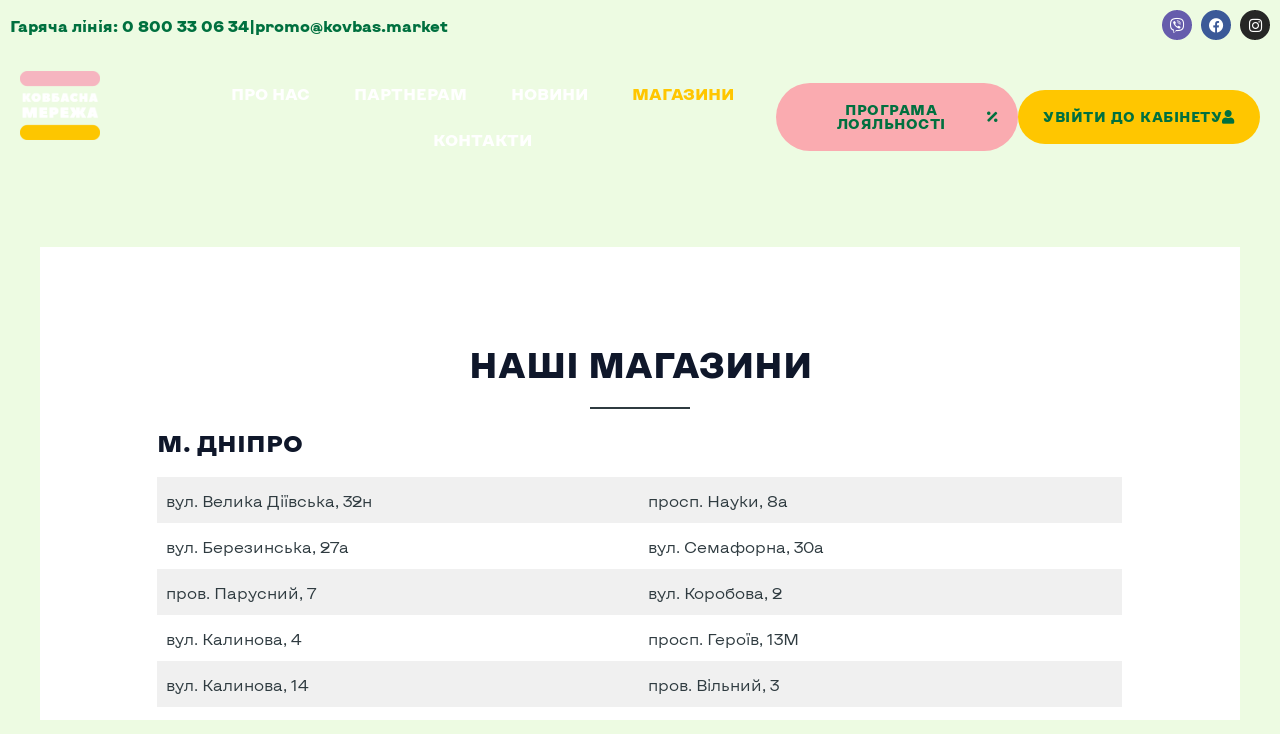

--- FILE ---
content_type: text/css
request_url: https://kovbasnamerezha.com.ua/wp-content/uploads/elementor/css/post-2.css?ver=1753357048
body_size: 75
content:
.elementor-2 .elementor-element.elementor-element-468b5ca3{--display:flex;}

--- FILE ---
content_type: text/css
request_url: https://kovbasnamerezha.com.ua/wp-content/uploads/elementor/css/post-1535.css?ver=1753344850
body_size: 2144
content:
.elementor-1535 .elementor-element.elementor-element-4ab8983{--display:flex;--flex-direction:row;--container-widget-width:calc( ( 1 - var( --container-widget-flex-grow ) ) * 100% );--container-widget-height:100%;--container-widget-flex-grow:1;--container-widget-align-self:stretch;--flex-wrap-mobile:wrap;--align-items:center;--gap:0px 0px;--row-gap:0px;--column-gap:0px;--overlay-opacity:1;--margin-top:0px;--margin-bottom:0px;--margin-left:0px;--margin-right:0px;--padding-top:0px;--padding-bottom:0px;--padding-left:0px;--padding-right:0px;}.elementor-1535 .elementor-element.elementor-element-4ab8983::before, .elementor-1535 .elementor-element.elementor-element-4ab8983 > .elementor-background-video-container::before, .elementor-1535 .elementor-element.elementor-element-4ab8983 > .e-con-inner > .elementor-background-video-container::before, .elementor-1535 .elementor-element.elementor-element-4ab8983 > .elementor-background-slideshow::before, .elementor-1535 .elementor-element.elementor-element-4ab8983 > .e-con-inner > .elementor-background-slideshow::before, .elementor-1535 .elementor-element.elementor-element-4ab8983 > .elementor-motion-effects-container > .elementor-motion-effects-layer::before{background-color:#FFC600;--background-overlay:'';}.elementor-1535 .elementor-element.elementor-element-4ab8983.e-con{--align-self:center;}.elementor-1535 .elementor-element.elementor-element-f62b713{--display:flex;--flex-direction:row;--container-widget-width:calc( ( 1 - var( --container-widget-flex-grow ) ) * 100% );--container-widget-height:100%;--container-widget-flex-grow:1;--container-widget-align-self:stretch;--flex-wrap-mobile:wrap;--justify-content:flex-start;--align-items:center;}.elementor-1535 .elementor-element.elementor-element-f62b713.e-con{--align-self:center;--flex-grow:0;--flex-shrink:0;}.elementor-1535 .elementor-element.elementor-element-258a173 > .elementor-widget-container{margin:0px 0px 0px 0px;padding:0px 0px 0px 0px;}.elementor-1535 .elementor-element.elementor-element-258a173.elementor-element{--align-self:center;}.elementor-1535 .elementor-element.elementor-element-258a173{column-gap:0px;font-weight:bold;color:var( --e-global-color-astglobalcolor0 );}.elementor-1535 .elementor-element.elementor-element-258a173 p{margin-bottom:0px;}.elementor-1535 .elementor-element.elementor-element-5745b76 > .elementor-widget-container{margin:0px 0px 0px 0px;padding:0px 0px 0px 0px;}.elementor-1535 .elementor-element.elementor-element-5745b76.elementor-element{--align-self:center;}.elementor-1535 .elementor-element.elementor-element-5745b76{column-gap:0px;font-weight:bold;color:var( --e-global-color-astglobalcolor0 );}.elementor-1535 .elementor-element.elementor-element-5745b76 p{margin-bottom:0px;}.elementor-1535 .elementor-element.elementor-element-c961aa7 > .elementor-widget-container{margin:0px 0px 0px 0px;padding:0px 0px 0px 0px;}.elementor-1535 .elementor-element.elementor-element-c961aa7.elementor-element{--align-self:center;}.elementor-1535 .elementor-element.elementor-element-c961aa7{column-gap:0px;font-weight:bold;color:var( --e-global-color-astglobalcolor0 );}.elementor-1535 .elementor-element.elementor-element-c961aa7 p{margin-bottom:0px;}.elementor-1535 .elementor-element.elementor-element-1ae4fd4{--display:flex;--flex-direction:column;--container-widget-width:100%;--container-widget-height:initial;--container-widget-flex-grow:0;--container-widget-align-self:initial;--flex-wrap-mobile:wrap;}.elementor-1535 .elementor-element.elementor-element-d14ac6b{--grid-template-columns:repeat(0, auto);--icon-size:15px;--grid-column-gap:5px;--grid-row-gap:0px;}.elementor-1535 .elementor-element.elementor-element-d14ac6b .elementor-widget-container{text-align:right;}.elementor-1535 .elementor-element.elementor-element-d14ac6b.elementor-element{--align-self:flex-end;}.elementor-1535 .elementor-element.elementor-element-201edf5{--display:flex;--flex-direction:row;--container-widget-width:calc( ( 1 - var( --container-widget-flex-grow ) ) * 100% );--container-widget-height:100%;--container-widget-flex-grow:1;--container-widget-align-self:stretch;--flex-wrap-mobile:wrap;--align-items:center;--gap:0px 0px;--row-gap:0px;--column-gap:0px;--overlay-opacity:1;}.elementor-1535 .elementor-element.elementor-element-201edf5::before, .elementor-1535 .elementor-element.elementor-element-201edf5 > .elementor-background-video-container::before, .elementor-1535 .elementor-element.elementor-element-201edf5 > .e-con-inner > .elementor-background-video-container::before, .elementor-1535 .elementor-element.elementor-element-201edf5 > .elementor-background-slideshow::before, .elementor-1535 .elementor-element.elementor-element-201edf5 > .e-con-inner > .elementor-background-slideshow::before, .elementor-1535 .elementor-element.elementor-element-201edf5 > .elementor-motion-effects-container > .elementor-motion-effects-layer::before{background-color:#00703F;--background-overlay:'';}.elementor-1535 .elementor-element.elementor-element-4e03ae0{--display:flex;--flex-direction:column;--container-widget-width:100%;--container-widget-height:initial;--container-widget-flex-grow:0;--container-widget-align-self:initial;--flex-wrap-mobile:wrap;}.elementor-1535 .elementor-element.elementor-element-d1d2b58 .hfe-retina-image-container, .elementor-1535 .elementor-element.elementor-element-d1d2b58 .hfe-caption-width{text-align:left;}.elementor-1535 .elementor-element.elementor-element-d1d2b58 .hfe-retina-image img{width:80px;}.elementor-1535 .elementor-element.elementor-element-d1d2b58 .hfe-retina-image .wp-caption .widget-image-caption{width:80px;display:inline-block;}.elementor-1535 .elementor-element.elementor-element-d1d2b58{width:var( --container-widget-width, 381.379% );max-width:381.379%;--container-widget-width:381.379%;--container-widget-flex-grow:0;}.elementor-1535 .elementor-element.elementor-element-d1d2b58.elementor-element{--flex-grow:0;--flex-shrink:0;}.elementor-1535 .elementor-element.elementor-element-d1d2b58 .hfe-retina-image-container .hfe-retina-img{border-style:none;}.elementor-1535 .elementor-element.elementor-element-4dfc0a4{--display:grid;--e-con-grid-template-columns:repeat(1, 1fr);--e-con-grid-template-rows:repeat(1, 1fr);--grid-auto-flow:row;--justify-items:center;--align-items:center;}.elementor-1535 .elementor-element.elementor-element-b342714 .menu-item a.hfe-menu-item{padding-left:15px;padding-right:15px;}.elementor-1535 .elementor-element.elementor-element-b342714 .menu-item a.hfe-sub-menu-item{padding-left:calc( 15px + 20px );padding-right:15px;}.elementor-1535 .elementor-element.elementor-element-b342714 .hfe-nav-menu__layout-vertical .menu-item ul ul a.hfe-sub-menu-item{padding-left:calc( 15px + 40px );padding-right:15px;}.elementor-1535 .elementor-element.elementor-element-b342714 .hfe-nav-menu__layout-vertical .menu-item ul ul ul a.hfe-sub-menu-item{padding-left:calc( 15px + 60px );padding-right:15px;}.elementor-1535 .elementor-element.elementor-element-b342714 .hfe-nav-menu__layout-vertical .menu-item ul ul ul ul a.hfe-sub-menu-item{padding-left:calc( 15px + 80px );padding-right:15px;}.elementor-1535 .elementor-element.elementor-element-b342714 .menu-item a.hfe-menu-item, .elementor-1535 .elementor-element.elementor-element-b342714 .menu-item a.hfe-sub-menu-item{padding-top:15px;padding-bottom:15px;}.elementor-1535 .elementor-element.elementor-element-b342714 ul.sub-menu{width:220px;}.elementor-1535 .elementor-element.elementor-element-b342714 .sub-menu a.hfe-sub-menu-item,
						 .elementor-1535 .elementor-element.elementor-element-b342714 nav.hfe-dropdown li a.hfe-menu-item,
						 .elementor-1535 .elementor-element.elementor-element-b342714 nav.hfe-dropdown li a.hfe-sub-menu-item,
						 .elementor-1535 .elementor-element.elementor-element-b342714 nav.hfe-dropdown-expandible li a.hfe-menu-item,
						 .elementor-1535 .elementor-element.elementor-element-b342714 nav.hfe-dropdown-expandible li a.hfe-sub-menu-item{padding-top:15px;padding-bottom:15px;}.elementor-1535 .elementor-element.elementor-element-b342714.elementor-element{--align-self:center;}.elementor-1535 .elementor-element.elementor-element-b342714 .hfe-nav-menu__toggle{margin:0 auto;}.elementor-1535 .elementor-element.elementor-element-b342714 a.hfe-menu-item, .elementor-1535 .elementor-element.elementor-element-b342714 a.hfe-sub-menu-item{font-weight:bold;text-transform:uppercase;}.elementor-1535 .elementor-element.elementor-element-b342714 .menu-item a.hfe-menu-item, .elementor-1535 .elementor-element.elementor-element-b342714 .sub-menu a.hfe-sub-menu-item{color:#FFFFFF;}.elementor-1535 .elementor-element.elementor-element-b342714 .menu-item a.hfe-menu-item:hover,
								.elementor-1535 .elementor-element.elementor-element-b342714 .sub-menu a.hfe-sub-menu-item:hover,
								.elementor-1535 .elementor-element.elementor-element-b342714 .menu-item.current-menu-item a.hfe-menu-item,
								.elementor-1535 .elementor-element.elementor-element-b342714 .menu-item a.hfe-menu-item.highlighted,
								.elementor-1535 .elementor-element.elementor-element-b342714 .menu-item a.hfe-menu-item:focus{color:#FFC600;}.elementor-1535 .elementor-element.elementor-element-b342714 .menu-item.current-menu-item a.hfe-menu-item,
								.elementor-1535 .elementor-element.elementor-element-b342714 .menu-item.current-menu-ancestor a.hfe-menu-item{color:#FFC600;}.elementor-1535 .elementor-element.elementor-element-b342714 .sub-menu,
								.elementor-1535 .elementor-element.elementor-element-b342714 nav.hfe-dropdown,
								.elementor-1535 .elementor-element.elementor-element-b342714 nav.hfe-dropdown-expandible,
								.elementor-1535 .elementor-element.elementor-element-b342714 nav.hfe-dropdown .menu-item a.hfe-menu-item,
								.elementor-1535 .elementor-element.elementor-element-b342714 nav.hfe-dropdown .menu-item a.hfe-sub-menu-item{background-color:var( --e-global-color-astglobalcolor0 );}.elementor-1535 .elementor-element.elementor-element-b342714 .sub-menu li.menu-item:not(:last-child),
						.elementor-1535 .elementor-element.elementor-element-b342714 nav.hfe-dropdown li.menu-item:not(:last-child),
						.elementor-1535 .elementor-element.elementor-element-b342714 nav.hfe-dropdown-expandible li.menu-item:not(:last-child){border-bottom-style:solid;border-bottom-color:#c4c4c4;border-bottom-width:1px;}.elementor-1535 .elementor-element.elementor-element-b342714 div.hfe-nav-menu-icon{color:#FFFFFF;}.elementor-1535 .elementor-element.elementor-element-b342714 div.hfe-nav-menu-icon svg{fill:#FFFFFF;}.elementor-1535 .elementor-element.elementor-element-b342714 .hfe-nav-menu-icon{background-color:#FAABB0;padding:0.35em;}.elementor-1535 .elementor-element.elementor-element-b0d9df6{--display:grid;--e-con-grid-template-columns:repeat(2, 1fr);--e-con-grid-template-rows:repeat(1, 1fr);--grid-auto-flow:row;--justify-items:stretch;--align-items:center;}.elementor-1535 .elementor-element.elementor-element-c249e55 .elementor-button{background-color:#FAABB0;text-transform:uppercase;fill:var( --e-global-color-astglobalcolor0 );color:var( --e-global-color-astglobalcolor0 );}.elementor-1535 .elementor-element.elementor-element-c249e55 .elementor-button:hover, .elementor-1535 .elementor-element.elementor-element-c249e55 .elementor-button:focus{background-color:#FFC600;color:var( --e-global-color-astglobalcolor0 );}.elementor-1535 .elementor-element.elementor-element-c249e55 .elementor-button-content-wrapper{flex-direction:row-reverse;}.elementor-1535 .elementor-element.elementor-element-c249e55 .elementor-button .elementor-button-content-wrapper{gap:16px;}.elementor-1535 .elementor-element.elementor-element-c249e55 .elementor-button:hover svg, .elementor-1535 .elementor-element.elementor-element-c249e55 .elementor-button:focus svg{fill:var( --e-global-color-astglobalcolor0 );}.elementor-1535 .elementor-element.elementor-element-f82b401 .elementor-button{background-color:#FFC600;text-transform:uppercase;fill:var( --e-global-color-astglobalcolor0 );color:var( --e-global-color-astglobalcolor0 );}.elementor-1535 .elementor-element.elementor-element-f82b401 .elementor-button-content-wrapper{flex-direction:row-reverse;}.elementor-1535 .elementor-element.elementor-element-f82b401 .elementor-button .elementor-button-content-wrapper{gap:16px;}.elementor-1535 .elementor-element.elementor-element-64e9355 .elementor-button{background-color:#FAABB0;text-transform:uppercase;fill:var( --e-global-color-astglobalcolor0 );color:var( --e-global-color-astglobalcolor0 );}.elementor-1535 .elementor-element.elementor-element-64e9355 .elementor-button:hover, .elementor-1535 .elementor-element.elementor-element-64e9355 .elementor-button:focus{background-color:#FFC600;}.elementor-1535 .elementor-element.elementor-element-9914ac5 .elementor-button{background-color:#FFC600;text-transform:uppercase;fill:var( --e-global-color-astglobalcolor0 );color:var( --e-global-color-astglobalcolor0 );}.elementor-1535 .elementor-element.elementor-element-9914ac5 .elementor-button:hover, .elementor-1535 .elementor-element.elementor-element-9914ac5 .elementor-button:focus{background-color:#FAABB0;}.elementor-1535 .elementor-element.elementor-element-4fecc37{--display:grid;--e-con-grid-template-columns:repeat(2, 1fr);--e-con-grid-template-rows:repeat(1, 1fr);--grid-auto-flow:row;--justify-items:stretch;--align-items:center;}.elementor-1535 .elementor-element.elementor-element-d12157f .menu-item a.hfe-menu-item{padding-left:15px;padding-right:15px;}.elementor-1535 .elementor-element.elementor-element-d12157f .menu-item a.hfe-sub-menu-item{padding-left:calc( 15px + 20px );padding-right:15px;}.elementor-1535 .elementor-element.elementor-element-d12157f .hfe-nav-menu__layout-vertical .menu-item ul ul a.hfe-sub-menu-item{padding-left:calc( 15px + 40px );padding-right:15px;}.elementor-1535 .elementor-element.elementor-element-d12157f .hfe-nav-menu__layout-vertical .menu-item ul ul ul a.hfe-sub-menu-item{padding-left:calc( 15px + 60px );padding-right:15px;}.elementor-1535 .elementor-element.elementor-element-d12157f .hfe-nav-menu__layout-vertical .menu-item ul ul ul ul a.hfe-sub-menu-item{padding-left:calc( 15px + 80px );padding-right:15px;}.elementor-1535 .elementor-element.elementor-element-d12157f .menu-item a.hfe-menu-item, .elementor-1535 .elementor-element.elementor-element-d12157f .menu-item a.hfe-sub-menu-item{padding-top:15px;padding-bottom:15px;}.elementor-1535 .elementor-element.elementor-element-d12157f ul.sub-menu{width:220px;}.elementor-1535 .elementor-element.elementor-element-d12157f .sub-menu a.hfe-sub-menu-item,
						 .elementor-1535 .elementor-element.elementor-element-d12157f nav.hfe-dropdown li a.hfe-menu-item,
						 .elementor-1535 .elementor-element.elementor-element-d12157f nav.hfe-dropdown li a.hfe-sub-menu-item,
						 .elementor-1535 .elementor-element.elementor-element-d12157f nav.hfe-dropdown-expandible li a.hfe-menu-item,
						 .elementor-1535 .elementor-element.elementor-element-d12157f nav.hfe-dropdown-expandible li a.hfe-sub-menu-item{padding-top:15px;padding-bottom:15px;}.elementor-1535 .elementor-element.elementor-element-d12157f.elementor-element{--align-self:center;}.elementor-1535 .elementor-element.elementor-element-d12157f .hfe-nav-menu__toggle{margin:0 auto;}.elementor-1535 .elementor-element.elementor-element-d12157f a.hfe-menu-item, .elementor-1535 .elementor-element.elementor-element-d12157f a.hfe-sub-menu-item{font-weight:bold;text-transform:uppercase;}.elementor-1535 .elementor-element.elementor-element-d12157f .menu-item a.hfe-menu-item, .elementor-1535 .elementor-element.elementor-element-d12157f .sub-menu a.hfe-sub-menu-item{color:#FFFFFF;}.elementor-1535 .elementor-element.elementor-element-d12157f .menu-item a.hfe-menu-item:hover,
								.elementor-1535 .elementor-element.elementor-element-d12157f .sub-menu a.hfe-sub-menu-item:hover,
								.elementor-1535 .elementor-element.elementor-element-d12157f .menu-item.current-menu-item a.hfe-menu-item,
								.elementor-1535 .elementor-element.elementor-element-d12157f .menu-item a.hfe-menu-item.highlighted,
								.elementor-1535 .elementor-element.elementor-element-d12157f .menu-item a.hfe-menu-item:focus{color:#FFC600;}.elementor-1535 .elementor-element.elementor-element-d12157f .menu-item.current-menu-item a.hfe-menu-item,
								.elementor-1535 .elementor-element.elementor-element-d12157f .menu-item.current-menu-ancestor a.hfe-menu-item{color:#FFC600;}.elementor-1535 .elementor-element.elementor-element-d12157f .sub-menu a.hfe-sub-menu-item,
								.elementor-1535 .elementor-element.elementor-element-d12157f .elementor-menu-toggle,
								.elementor-1535 .elementor-element.elementor-element-d12157f nav.hfe-dropdown li a.hfe-menu-item,
								.elementor-1535 .elementor-element.elementor-element-d12157f nav.hfe-dropdown li a.hfe-sub-menu-item,
								.elementor-1535 .elementor-element.elementor-element-d12157f nav.hfe-dropdown-expandible li a.hfe-menu-item,
								.elementor-1535 .elementor-element.elementor-element-d12157f nav.hfe-dropdown-expandible li a.hfe-sub-menu-item{color:#FFFFFF;}.elementor-1535 .elementor-element.elementor-element-d12157f .sub-menu,
								.elementor-1535 .elementor-element.elementor-element-d12157f nav.hfe-dropdown,
								.elementor-1535 .elementor-element.elementor-element-d12157f nav.hfe-dropdown-expandible,
								.elementor-1535 .elementor-element.elementor-element-d12157f nav.hfe-dropdown .menu-item a.hfe-menu-item,
								.elementor-1535 .elementor-element.elementor-element-d12157f nav.hfe-dropdown .menu-item a.hfe-sub-menu-item{background-color:var( --e-global-color-astglobalcolor0 );}.elementor-1535 .elementor-element.elementor-element-d12157f .sub-menu a.hfe-sub-menu-item:hover,
								.elementor-1535 .elementor-element.elementor-element-d12157f .elementor-menu-toggle:hover,
								.elementor-1535 .elementor-element.elementor-element-d12157f nav.hfe-dropdown li a.hfe-menu-item:hover,
								.elementor-1535 .elementor-element.elementor-element-d12157f nav.hfe-dropdown li a.hfe-sub-menu-item:hover,
								.elementor-1535 .elementor-element.elementor-element-d12157f nav.hfe-dropdown-expandible li a.hfe-menu-item:hover,
								.elementor-1535 .elementor-element.elementor-element-d12157f nav.hfe-dropdown-expandible li a.hfe-sub-menu-item:hover{color:#FFC600;}.elementor-1535 .elementor-element.elementor-element-d12157f .sub-menu .menu-item.current-menu-item a.hfe-sub-menu-item.hfe-sub-menu-item-active,
							.elementor-1535 .elementor-element.elementor-element-d12157f nav.hfe-dropdown .menu-item.current-menu-item a.hfe-menu-item,
							.elementor-1535 .elementor-element.elementor-element-d12157f nav.hfe-dropdown .menu-item.current-menu-ancestor a.hfe-menu-item,
							.elementor-1535 .elementor-element.elementor-element-d12157f nav.hfe-dropdown .sub-menu .menu-item.current-menu-item a.hfe-sub-menu-item.hfe-sub-menu-item-active
							{color:#FFC600;}.elementor-1535 .elementor-element.elementor-element-d12157f .sub-menu li.menu-item:not(:last-child),
						.elementor-1535 .elementor-element.elementor-element-d12157f nav.hfe-dropdown li.menu-item:not(:last-child),
						.elementor-1535 .elementor-element.elementor-element-d12157f nav.hfe-dropdown-expandible li.menu-item:not(:last-child){border-bottom-style:solid;border-bottom-color:#c4c4c4;border-bottom-width:1px;}.elementor-1535 .elementor-element.elementor-element-d12157f div.hfe-nav-menu-icon{color:#FFFFFF;}.elementor-1535 .elementor-element.elementor-element-d12157f div.hfe-nav-menu-icon svg{fill:#FFFFFF;}.elementor-1535 .elementor-element.elementor-element-d12157f .hfe-nav-menu-icon{background-color:#FAABB0;padding:0.35em;}@media(max-width:1024px){.elementor-1535 .elementor-element.elementor-element-4dfc0a4{--grid-auto-flow:row;}.elementor-1535 .elementor-element.elementor-element-b0d9df6{--e-con-grid-template-columns:repeat(2, 1fr);--grid-auto-flow:row;--align-items:stretch;}.elementor-1535 .elementor-element.elementor-element-b0d9df6.e-con{--align-self:flex-end;}.elementor-1535 .elementor-element.elementor-element-4fecc37{--e-con-grid-template-columns:repeat(1, 1fr);--grid-auto-flow:row;--align-items:stretch;}.elementor-1535 .elementor-element.elementor-element-4fecc37.e-con{--align-self:flex-end;}}@media(min-width:768px){.elementor-1535 .elementor-element.elementor-element-4ab8983{--width:100%;}.elementor-1535 .elementor-element.elementor-element-f62b713{--width:50%;}.elementor-1535 .elementor-element.elementor-element-1ae4fd4{--width:50%;}.elementor-1535 .elementor-element.elementor-element-4e03ae0{--width:15%;}.elementor-1535 .elementor-element.elementor-element-4dfc0a4{--width:45%;}.elementor-1535 .elementor-element.elementor-element-b0d9df6{--width:40%;}.elementor-1535 .elementor-element.elementor-element-4fecc37{--width:40%;}}@media(max-width:1024px) and (min-width:768px){.elementor-1535 .elementor-element.elementor-element-f62b713{--width:70%;}.elementor-1535 .elementor-element.elementor-element-1ae4fd4{--width:30%;}.elementor-1535 .elementor-element.elementor-element-4dfc0a4{--width:15%;}.elementor-1535 .elementor-element.elementor-element-b0d9df6{--width:70%;}.elementor-1535 .elementor-element.elementor-element-4fecc37{--width:25%;}}@media(max-width:767px){.elementor-1535 .elementor-element.elementor-element-f62b713{--width:100%;--justify-content:center;}.elementor-1535 .elementor-element.elementor-element-258a173{text-align:center;}.elementor-1535 .elementor-element.elementor-element-5745b76{text-align:center;}.elementor-1535 .elementor-element.elementor-element-1ae4fd4{--width:100%;}.elementor-1535 .elementor-element.elementor-element-201edf5{--justify-content:flex-start;--align-items:flex-start;--container-widget-width:calc( ( 1 - var( --container-widget-flex-grow ) ) * 100% );}.elementor-1535 .elementor-element.elementor-element-201edf5.e-con{--align-self:center;}.elementor-1535 .elementor-element.elementor-element-4e03ae0{--width:25%;}.elementor-1535 .elementor-element.elementor-element-d1d2b58 .hfe-retina-image img{width:60px;}.elementor-1535 .elementor-element.elementor-element-d1d2b58 .hfe-retina-image .wp-caption .widget-image-caption{width:60px;display:inline-block;}.elementor-1535 .elementor-element.elementor-element-4dfc0a4{--width:50%;--e-con-grid-template-columns:repeat(2, 1fr);--e-con-grid-template-rows:repeat(1, 1fr);--grid-auto-flow:row;}.elementor-1535 .elementor-element.elementor-element-b342714 .menu-item a.hfe-menu-item{padding-left:0px;padding-right:0px;}.elementor-1535 .elementor-element.elementor-element-b342714 .menu-item a.hfe-sub-menu-item{padding-left:calc( 0px + 20px );padding-right:0px;}.elementor-1535 .elementor-element.elementor-element-b342714 .hfe-nav-menu__layout-vertical .menu-item ul ul a.hfe-sub-menu-item{padding-left:calc( 0px + 40px );padding-right:0px;}.elementor-1535 .elementor-element.elementor-element-b342714 .hfe-nav-menu__layout-vertical .menu-item ul ul ul a.hfe-sub-menu-item{padding-left:calc( 0px + 60px );padding-right:0px;}.elementor-1535 .elementor-element.elementor-element-b342714 .hfe-nav-menu__layout-vertical .menu-item ul ul ul ul a.hfe-sub-menu-item{padding-left:calc( 0px + 80px );padding-right:0px;}.elementor-1535 .elementor-element.elementor-element-b0d9df6{--width:50%;--e-con-grid-template-columns:repeat(2, 1fr);--grid-auto-flow:row;--justify-items:stretch;}.elementor-1535 .elementor-element.elementor-element-64e9355 .elementor-button{font-size:18px;padding:10px 10px 10px 10px;}.elementor-1535 .elementor-element.elementor-element-9914ac5 .elementor-button{font-size:18px;padding:10px 10px 10px 10px;}.elementor-1535 .elementor-element.elementor-element-4fecc37{--width:22%;--e-con-grid-template-columns:repeat(1, 1fr);--grid-auto-flow:row;--justify-items:stretch;}.elementor-1535 .elementor-element.elementor-element-d12157f .menu-item a.hfe-menu-item{padding-left:10px;padding-right:10px;}.elementor-1535 .elementor-element.elementor-element-d12157f .menu-item a.hfe-sub-menu-item{padding-left:calc( 10px + 20px );padding-right:10px;}.elementor-1535 .elementor-element.elementor-element-d12157f .hfe-nav-menu__layout-vertical .menu-item ul ul a.hfe-sub-menu-item{padding-left:calc( 10px + 40px );padding-right:10px;}.elementor-1535 .elementor-element.elementor-element-d12157f .hfe-nav-menu__layout-vertical .menu-item ul ul ul a.hfe-sub-menu-item{padding-left:calc( 10px + 60px );padding-right:10px;}.elementor-1535 .elementor-element.elementor-element-d12157f .hfe-nav-menu__layout-vertical .menu-item ul ul ul ul a.hfe-sub-menu-item{padding-left:calc( 10px + 80px );padding-right:10px;}.elementor-1535 .elementor-element.elementor-element-d12157f .menu-item a.hfe-menu-item, .elementor-1535 .elementor-element.elementor-element-d12157f .menu-item a.hfe-sub-menu-item{padding-top:10px;padding-bottom:10px;}}

--- FILE ---
content_type: text/css
request_url: https://kovbasnamerezha.com.ua/wp-content/uploads/elementor/css/post-449.css?ver=1753344850
body_size: 1187
content:
.elementor-449 .elementor-element.elementor-element-5c20ff2:not(.elementor-motion-effects-element-type-background), .elementor-449 .elementor-element.elementor-element-5c20ff2 > .elementor-motion-effects-container > .elementor-motion-effects-layer{background-color:var( --e-global-color-astglobalcolor1 );}.elementor-449 .elementor-element.elementor-element-5c20ff2{transition:background 0.3s, border 0.3s, border-radius 0.3s, box-shadow 0.3s;padding:80px 80px 80px 80px;}.elementor-449 .elementor-element.elementor-element-5c20ff2 > .elementor-background-overlay{transition:background 0.3s, border-radius 0.3s, opacity 0.3s;}.elementor-449 .elementor-element.elementor-element-22fb65c > .elementor-element-populated{margin:0px 40px 0px 0px;--e-column-margin-right:40px;--e-column-margin-left:0px;}.elementor-449 .elementor-element.elementor-element-8454b4c .elementor-heading-title{color:#FFFFFF;}.elementor-449 .elementor-element.elementor-element-feac05c{color:#FFFFFF;}.elementor-449 .elementor-element.elementor-element-91e0462{--grid-template-columns:repeat(0, auto);--icon-size:16px;--grid-column-gap:10px;--grid-row-gap:0px;}.elementor-449 .elementor-element.elementor-element-91e0462 .elementor-widget-container{text-align:left;}.elementor-449 .elementor-element.elementor-element-91e0462 .elementor-social-icon{background-color:#FFC600;--icon-padding:0.6em;}.elementor-449 .elementor-element.elementor-element-91e0462 .elementor-social-icon i{color:var( --e-global-color-astglobalcolor0 );}.elementor-449 .elementor-element.elementor-element-91e0462 .elementor-social-icon svg{fill:var( --e-global-color-astglobalcolor0 );}.elementor-449 .elementor-element.elementor-element-b71e422 .elementor-heading-title{color:#FFFFFF;}.elementor-449 .elementor-element.elementor-element-bce8673 .elementor-icon-list-items:not(.elementor-inline-items) .elementor-icon-list-item:not(:last-child){padding-bottom:calc(10px/2);}.elementor-449 .elementor-element.elementor-element-bce8673 .elementor-icon-list-items:not(.elementor-inline-items) .elementor-icon-list-item:not(:first-child){margin-top:calc(10px/2);}.elementor-449 .elementor-element.elementor-element-bce8673 .elementor-icon-list-items.elementor-inline-items .elementor-icon-list-item{margin-right:calc(10px/2);margin-left:calc(10px/2);}.elementor-449 .elementor-element.elementor-element-bce8673 .elementor-icon-list-items.elementor-inline-items{margin-right:calc(-10px/2);margin-left:calc(-10px/2);}body.rtl .elementor-449 .elementor-element.elementor-element-bce8673 .elementor-icon-list-items.elementor-inline-items .elementor-icon-list-item:after{left:calc(-10px/2);}body:not(.rtl) .elementor-449 .elementor-element.elementor-element-bce8673 .elementor-icon-list-items.elementor-inline-items .elementor-icon-list-item:after{right:calc(-10px/2);}.elementor-449 .elementor-element.elementor-element-bce8673 .elementor-icon-list-icon i{color:#FFC600;transition:color 0.3s;}.elementor-449 .elementor-element.elementor-element-bce8673 .elementor-icon-list-icon svg{fill:#FFC600;transition:fill 0.3s;}.elementor-449 .elementor-element.elementor-element-bce8673{--e-icon-list-icon-size:16px;--icon-vertical-offset:0px;}.elementor-449 .elementor-element.elementor-element-bce8673 .elementor-icon-list-icon{padding-right:8px;}.elementor-449 .elementor-element.elementor-element-bce8673 .elementor-icon-list-item > .elementor-icon-list-text, .elementor-449 .elementor-element.elementor-element-bce8673 .elementor-icon-list-item > a{font-size:14px;font-weight:500;}.elementor-449 .elementor-element.elementor-element-bce8673 .elementor-icon-list-text{color:#FFFFFF;transition:color 0.3s;}.elementor-449 .elementor-element.elementor-element-bce8673 .elementor-icon-list-item:hover .elementor-icon-list-text{color:#FFFFFF;}.elementor-449 .elementor-element.elementor-element-443fb98 .elementor-heading-title{color:#FFFFFF;}.elementor-449 .elementor-element.elementor-element-20ea54b:not(.elementor-motion-effects-element-type-background), .elementor-449 .elementor-element.elementor-element-20ea54b > .elementor-motion-effects-container > .elementor-motion-effects-layer{background-color:#00522E;}.elementor-449 .elementor-element.elementor-element-20ea54b{border-style:solid;border-width:1px 0px 0px 0px;border-color:#343965;transition:background 0.3s, border 0.3s, border-radius 0.3s, box-shadow 0.3s;padding:20px 80px 20px 80px;}.elementor-449 .elementor-element.elementor-element-20ea54b > .elementor-background-overlay{transition:background 0.3s, border-radius 0.3s, opacity 0.3s;}.elementor-bc-flex-widget .elementor-449 .elementor-element.elementor-element-6dd40e5.elementor-column .elementor-widget-wrap{align-items:center;}.elementor-449 .elementor-element.elementor-element-6dd40e5.elementor-column.elementor-element[data-element_type="column"] > .elementor-widget-wrap.elementor-element-populated{align-content:center;align-items:center;}.elementor-449 .elementor-element.elementor-element-b0eac5f .hfe-copyright-wrapper a, .elementor-449 .elementor-element.elementor-element-b0eac5f .hfe-copyright-wrapper{color:#FFFFFF;}.elementor-449 .elementor-element.elementor-element-b0eac5f .hfe-copyright-wrapper, .elementor-449 .elementor-element.elementor-element-b0eac5f .hfe-copyright-wrapper a{font-size:14px;font-weight:900;}.elementor-bc-flex-widget .elementor-449 .elementor-element.elementor-element-cd4cf02.elementor-column .elementor-widget-wrap{align-items:center;}.elementor-449 .elementor-element.elementor-element-cd4cf02.elementor-column.elementor-element[data-element_type="column"] > .elementor-widget-wrap.elementor-element-populated{align-content:center;align-items:center;}.elementor-449 .elementor-element.elementor-element-d4d4375 .hfe-copyright-wrapper{text-align:right;}.elementor-449 .elementor-element.elementor-element-d4d4375 .hfe-copyright-wrapper a, .elementor-449 .elementor-element.elementor-element-d4d4375 .hfe-copyright-wrapper{color:#FFFFFF;}.elementor-449 .elementor-element.elementor-element-d4d4375 .hfe-copyright-wrapper, .elementor-449 .elementor-element.elementor-element-d4d4375 .hfe-copyright-wrapper a{font-size:14px;font-weight:900;}@media(max-width:1024px){.elementor-449 .elementor-element.elementor-element-5c20ff2{padding:80px 40px 64px 40px;}.elementor-449 .elementor-element.elementor-element-22fb65c > .elementor-element-populated{margin:0px 0px 50px 0px;--e-column-margin-right:0px;--e-column-margin-left:0px;}.elementor-449 .elementor-element.elementor-element-91d8190 > .elementor-element-populated{margin:0px 0px 0px 0px;--e-column-margin-right:0px;--e-column-margin-left:0px;}.elementor-449 .elementor-element.elementor-element-bce8673 .elementor-icon-list-items:not(.elementor-inline-items) .elementor-icon-list-item:not(:last-child){padding-bottom:calc(12px/2);}.elementor-449 .elementor-element.elementor-element-bce8673 .elementor-icon-list-items:not(.elementor-inline-items) .elementor-icon-list-item:not(:first-child){margin-top:calc(12px/2);}.elementor-449 .elementor-element.elementor-element-bce8673 .elementor-icon-list-items.elementor-inline-items .elementor-icon-list-item{margin-right:calc(12px/2);margin-left:calc(12px/2);}.elementor-449 .elementor-element.elementor-element-bce8673 .elementor-icon-list-items.elementor-inline-items{margin-right:calc(-12px/2);margin-left:calc(-12px/2);}body.rtl .elementor-449 .elementor-element.elementor-element-bce8673 .elementor-icon-list-items.elementor-inline-items .elementor-icon-list-item:after{left:calc(-12px/2);}body:not(.rtl) .elementor-449 .elementor-element.elementor-element-bce8673 .elementor-icon-list-items.elementor-inline-items .elementor-icon-list-item:after{right:calc(-12px/2);}.elementor-449 .elementor-element.elementor-element-2820021 > .elementor-element-populated{margin:0px 0px 0px 0px;--e-column-margin-right:0px;--e-column-margin-left:0px;}.elementor-449 .elementor-element.elementor-element-20ea54b{padding:2em 0em 2em 0em;}.elementor-449 .elementor-element.elementor-element-b0eac5f .hfe-copyright-wrapper{text-align:center;}.elementor-449 .elementor-element.elementor-element-d4d4375 .hfe-copyright-wrapper{text-align:center;}}@media(max-width:767px){.elementor-449 .elementor-element.elementor-element-5c20ff2{padding:64px 24px 64px 24px;}.elementor-449 .elementor-element.elementor-element-22fb65c > .elementor-element-populated{margin:0px 0px 32px 0px;--e-column-margin-right:0px;--e-column-margin-left:0px;}.elementor-449 .elementor-element.elementor-element-91d8190{width:100%;}.elementor-449 .elementor-element.elementor-element-91d8190 > .elementor-element-populated{margin:0px 0px 32px 0px;--e-column-margin-right:0px;--e-column-margin-left:0px;}.elementor-449 .elementor-element.elementor-element-bce8673 .elementor-icon-list-items:not(.elementor-inline-items) .elementor-icon-list-item:not(:last-child){padding-bottom:calc(8px/2);}.elementor-449 .elementor-element.elementor-element-bce8673 .elementor-icon-list-items:not(.elementor-inline-items) .elementor-icon-list-item:not(:first-child){margin-top:calc(8px/2);}.elementor-449 .elementor-element.elementor-element-bce8673 .elementor-icon-list-items.elementor-inline-items .elementor-icon-list-item{margin-right:calc(8px/2);margin-left:calc(8px/2);}.elementor-449 .elementor-element.elementor-element-bce8673 .elementor-icon-list-items.elementor-inline-items{margin-right:calc(-8px/2);margin-left:calc(-8px/2);}body.rtl .elementor-449 .elementor-element.elementor-element-bce8673 .elementor-icon-list-items.elementor-inline-items .elementor-icon-list-item:after{left:calc(-8px/2);}body:not(.rtl) .elementor-449 .elementor-element.elementor-element-bce8673 .elementor-icon-list-items.elementor-inline-items .elementor-icon-list-item:after{right:calc(-8px/2);}.elementor-449 .elementor-element.elementor-element-2820021 > .elementor-element-populated{margin:0px 0px 0px 0px;--e-column-margin-right:0px;--e-column-margin-left:0px;padding:0px 0px 0px 0px;}}@media(min-width:768px){.elementor-449 .elementor-element.elementor-element-22fb65c{width:33%;}.elementor-449 .elementor-element.elementor-element-91d8190{width:33.333%;}.elementor-449 .elementor-element.elementor-element-2820021{width:33%;}}@media(max-width:1024px) and (min-width:768px){.elementor-449 .elementor-element.elementor-element-22fb65c{width:100%;}.elementor-449 .elementor-element.elementor-element-91d8190{width:50%;}.elementor-449 .elementor-element.elementor-element-2820021{width:50%;}}

--- FILE ---
content_type: text/css
request_url: https://kovbasnamerezha.com.ua/wp-content/cache/wpfc-minified/jpd24v19/804x9.css
body_size: 285
content:
@font-face {
font-family: 'Font Awesome 5 Brands';
font-style: normal;
font-weight: 400;
font-display: block;
src: url(//kovbasnamerezha.com.ua/wp-content/plugins/elementor/assets/lib/font-awesome/webfonts/fa-brands-400.eot);
src: url(//kovbasnamerezha.com.ua/wp-content/plugins/elementor/assets/lib/font-awesome/webfonts/fa-brands-400.eot?#iefix) format("embedded-opentype"), url(//kovbasnamerezha.com.ua/wp-content/plugins/elementor/assets/lib/font-awesome/webfonts/fa-brands-400.woff2) format("woff2"), url(//kovbasnamerezha.com.ua/wp-content/plugins/elementor/assets/lib/font-awesome/webfonts/fa-brands-400.woff) format("woff"), url(//kovbasnamerezha.com.ua/wp-content/plugins/elementor/assets/lib/font-awesome/webfonts/fa-brands-400.ttf) format("truetype"), url(//kovbasnamerezha.com.ua/wp-content/plugins/elementor/assets/lib/font-awesome/webfonts/fa-brands-400.svg#fontawesome) format("svg"); }
.fab {
font-family: 'Font Awesome 5 Brands';
font-weight: 400; }

--- FILE ---
content_type: text/css
request_url: https://kovbasnamerezha.com.ua/wp-content/cache/wpfc-minified/e5wlfhxh/804x9.css
body_size: 285
content:
@font-face {
font-family: 'Font Awesome 5 Free';
font-style: normal;
font-weight: 900;
font-display: block;
src: url(//kovbasnamerezha.com.ua/wp-content/plugins/elementor/assets/lib/font-awesome/webfonts/fa-solid-900.eot);
src: url(//kovbasnamerezha.com.ua/wp-content/plugins/elementor/assets/lib/font-awesome/webfonts/fa-solid-900.eot?#iefix) format("embedded-opentype"), url(//kovbasnamerezha.com.ua/wp-content/plugins/elementor/assets/lib/font-awesome/webfonts/fa-solid-900.woff2) format("woff2"), url(//kovbasnamerezha.com.ua/wp-content/plugins/elementor/assets/lib/font-awesome/webfonts/fa-solid-900.woff) format("woff"), url(//kovbasnamerezha.com.ua/wp-content/plugins/elementor/assets/lib/font-awesome/webfonts/fa-solid-900.ttf) format("truetype"), url(//kovbasnamerezha.com.ua/wp-content/plugins/elementor/assets/lib/font-awesome/webfonts/fa-solid-900.svg#fontawesome) format("svg"); }
.fa,
.fas {
font-family: 'Font Awesome 5 Free';
font-weight: 900; }

--- FILE ---
content_type: text/css
request_url: https://kovbasnamerezha.com.ua/wp-content/cache/wpfc-minified/epzzpg01/804x9.css
body_size: 275
content:
@font-face{font-family:"Font Awesome 5 Free";font-style:normal;font-weight:900;font-display:block;src:url(//kovbasnamerezha.com.ua/wp-content/plugins/elementor/assets/lib/font-awesome/webfonts/fa-solid-900.eot);src:url(//kovbasnamerezha.com.ua/wp-content/plugins/elementor/assets/lib/font-awesome/webfonts/fa-solid-900.eot?#iefix) format("embedded-opentype"),url(//kovbasnamerezha.com.ua/wp-content/plugins/elementor/assets/lib/font-awesome/webfonts/fa-solid-900.woff2) format("woff2"),url(//kovbasnamerezha.com.ua/wp-content/plugins/elementor/assets/lib/font-awesome/webfonts/fa-solid-900.woff) format("woff"),url(//kovbasnamerezha.com.ua/wp-content/plugins/elementor/assets/lib/font-awesome/webfonts/fa-solid-900.ttf) format("truetype"),url(//kovbasnamerezha.com.ua/wp-content/plugins/elementor/assets/lib/font-awesome/webfonts/fa-solid-900.svg#fontawesome) format("svg")}.fa,.fas{font-family:"Font Awesome 5 Free";font-weight:900}

--- FILE ---
content_type: text/css
request_url: https://kovbasnamerezha.com.ua/wp-content/cache/wpfc-minified/e75gz40c/804x9.css
body_size: 272
content:
@font-face{font-family:"Font Awesome 5 Brands";font-style:normal;font-weight:400;font-display:block;src:url(//kovbasnamerezha.com.ua/wp-content/plugins/elementor/assets/lib/font-awesome/webfonts/fa-brands-400.eot);src:url(//kovbasnamerezha.com.ua/wp-content/plugins/elementor/assets/lib/font-awesome/webfonts/fa-brands-400.eot?#iefix) format("embedded-opentype"),url(//kovbasnamerezha.com.ua/wp-content/plugins/elementor/assets/lib/font-awesome/webfonts/fa-brands-400.woff2) format("woff2"),url(//kovbasnamerezha.com.ua/wp-content/plugins/elementor/assets/lib/font-awesome/webfonts/fa-brands-400.woff) format("woff"),url(//kovbasnamerezha.com.ua/wp-content/plugins/elementor/assets/lib/font-awesome/webfonts/fa-brands-400.ttf) format("truetype"),url(//kovbasnamerezha.com.ua/wp-content/plugins/elementor/assets/lib/font-awesome/webfonts/fa-brands-400.svg#fontawesome) format("svg")}.fab{font-family:"Font Awesome 5 Brands";font-weight:400}

--- FILE ---
content_type: text/css
request_url: https://kovbasnamerezha.com.ua/wp-content/cache/wpfc-minified/2f35xfb2/804x9.css
body_size: 273
content:
@font-face{font-family:"Font Awesome 5 Free";font-style:normal;font-weight:400;font-display:block;src:url(//kovbasnamerezha.com.ua/wp-content/plugins/elementor/assets/lib/font-awesome/webfonts/fa-regular-400.eot);src:url(//kovbasnamerezha.com.ua/wp-content/plugins/elementor/assets/lib/font-awesome/webfonts/fa-regular-400.eot?#iefix) format("embedded-opentype"),url(//kovbasnamerezha.com.ua/wp-content/plugins/elementor/assets/lib/font-awesome/webfonts/fa-regular-400.woff2) format("woff2"),url(//kovbasnamerezha.com.ua/wp-content/plugins/elementor/assets/lib/font-awesome/webfonts/fa-regular-400.woff) format("woff"),url(//kovbasnamerezha.com.ua/wp-content/plugins/elementor/assets/lib/font-awesome/webfonts/fa-regular-400.ttf) format("truetype"),url(//kovbasnamerezha.com.ua/wp-content/plugins/elementor/assets/lib/font-awesome/webfonts/fa-regular-400.svg#fontawesome) format("svg")}.far{font-family:"Font Awesome 5 Free";font-weight:400}

--- FILE ---
content_type: application/javascript
request_url: https://static-login.sendpulse.com/formstore/096f9b0a413d5e06064d08b5ed922f7598041f423346c1e1856ba5930bdfb0a5.js
body_size: 946
content:
_jsonp_096f9b0a413d5e06064d08b5ed922f7598041f423346c1e1856ba5930bdfb0a5({"status":200,"html":"<!-- Subscription Form -->\n <style >.sp-force-hide { display: none;}.sp-form[sp-id=\"109515\"] { display: block; background: #ffffff; padding: 15px; width: 580px; max-width: 100%; border-radius: 8px; -moz-border-radius: 8px; -webkit-border-radius: 8px; font-family: inherit; background-repeat: no-repeat; background-position: center; background-size: auto;}.sp-form[sp-id=\"109515\"] input[type=\"checkbox\"] { display: inline-block; opacity: 1; visibility: visible;}.sp-form[sp-id=\"109515\"] .sp-form-fields-wrapper { margin: 0 auto; width: 550px;}.sp-form[sp-id=\"109515\"] .sp-form-control { background: #ffffff; border-color: #cccccc; border-style: solid; border-width: 1px; font-size: 15px; padding-left: 8.75px; padding-right: 8.75px; border-radius: 4px; -moz-border-radius: 4px; -webkit-border-radius: 4px; height: 35px; width: 100%;}.sp-form[sp-id=\"109515\"] .sp-field label { color: #444444; font-size: 13px; font-style: normal; font-weight: bold;}.sp-form[sp-id=\"109515\"] .sp-button { border-radius: 4px; -moz-border-radius: 4px; -webkit-border-radius: 4px; background-color: #ed3833; color: #ffffff; width: 100%; font-weight: 700; font-style: normal; font-family: Arial, sans-serif; box-shadow: none; -moz-box-shadow: none; -webkit-box-shadow: none;}.sp-form[sp-id=\"109515\"] .sp-button-container { text-align: center; width: auto;}<\/style><div class=\"sp-form-outer sp-force-hide\"><div id=\"sp-form-109515\" sp-id=\"109515\" sp-hash=\"096f9b0a413d5e06064d08b5ed922f7598041f423346c1e1856ba5930bdfb0a5\" sp-lang=\"ua\" class=\"sp-form sp-form-regular sp-form-embed\" sp-show-options=\"%7B%22satellite%22%3Afalse%2C%22maDomain%22%3A%22login.sendpulse.com%22%2C%22formsDomain%22%3A%22forms.sendpulse.com%22%2C%22condition%22%3A%22onEnter%22%2C%22scrollTo%22%3A25%2C%22delay%22%3A10%2C%22repeat%22%3A3%2C%22background%22%3A%22rgba(0%2C%200%2C%200%2C%200.5)%22%2C%22position%22%3A%22bottom-right%22%2C%22animation%22%3A%22%22%2C%22hideOnMobile%22%3Afalse%2C%22urlFilter%22%3Afalse%2C%22urlFilterConditions%22%3A%5B%7B%22force%22%3A%22hide%22%2C%22clause%22%3A%22contains%22%2C%22token%22%3A%22%22%7D%5D%2C%22analytics%22%3A%7B%22ga%22%3A%7B%22eventLabel%22%3Anull%2C%22send%22%3Afalse%7D%2C%22ym%22%3A%7B%22counterId%22%3Anull%2C%22eventLabel%22%3Anull%2C%22targetId%22%3Anull%2C%22send%22%3Afalse%7D%7D%7D\"><div class=\"sp-form-fields-wrapper\"><div class=\"sp-message\"><div><\/div><\/div><form novalidate=\"\" class=\"sp-element-container ui-sortable ui-droppable sp-field-nolabel sp-lg\"><div class=\"sp-field \" sp-id=\"sp-9d181dbd-af11-4702-b603-3ae8c9450b13\"><label class=\"sp-control-label\"><span >\u0415\u043b\u0435\u043a\u0442\u0440\u043e\u043d\u043d\u0430 \u043f\u043e\u0448\u0442\u0430<\/span><strong >*<\/strong><\/label><input type=\"email\" sp-type=\"email\" name=\"sform[email]\" class=\"sp-form-control \" placeholder=\"\u0412\u0430\u0448 email\" sp-tips=\"%7B%22required%22%3A%22%D0%9E%D0%B1%D0%BE%D0%B2'%D1%8F%D0%B7%D0%BA%D0%BE%D0%B2%D0%B5%20%D0%BF%D0%BE%D0%BB%D0%B5%22%2C%22wrong%22%3A%22%D0%9D%D0%B5%D0%B2%D1%96%D1%80%D0%BD%D0%B0%20email-%D0%B0%D0%B4%D1%80%D0%B5%D1%81%D0%B0%22%7D\" required=\"required\"><\/div><div class=\"sp-field \" sp-id=\"sp-c9bf5d97-6322-4b0d-b164-c1c3ca177700\"><label class=\"sp-control-label\"><span >\u0406\u043c'\u044f<\/span><\/label><input type=\"text\" sp-type=\"input\" name=\"sform[0ZbQvCfRjw==]\" class=\"sp-form-control \" placeholder=\"\u0412\u0430\u0448\u0435 \u0456\u043c'\u044f\" sp-tips=\"%7B%7D\"><\/div><div class=\"sp-field sp-button-container \" sp-id=\"sp-1abcf564-7b8e-4786-8169-6427e620b242\"><button id=\"sp-1abcf564-7b8e-4786-8169-6427e620b242\" class=\"sp-button\">\u041f\u0456\u0434\u043f\u0438\u0441\u0430\u0442\u0438\u0441\u044c <\/button><\/div><\/form><div class=\"sp-link-wrapper sp-brandname__left\"><a class=\"sp-link \" target=\"_blank\" href=\"https:\/\/sendpulse.com\/ru\/forms-powered-by-sendpulse?from=6973223\"><span class=\"sp-link-img\">&nbsp;<\/span><span translate=\"FORM.PROVIDED_BY\">\u041d\u0430\u0434\u0430\u043d\u043e SendPulse<\/span><\/a><\/div><\/div><\/div><\/div><script type=\"text\/javascript\" src=\"\/\/static-login.sendpulse.com\/apps\/fc3\/build\/default-handler.js?1540380124941\"><\/script> \n<!-- \/Subscription Form -->"})